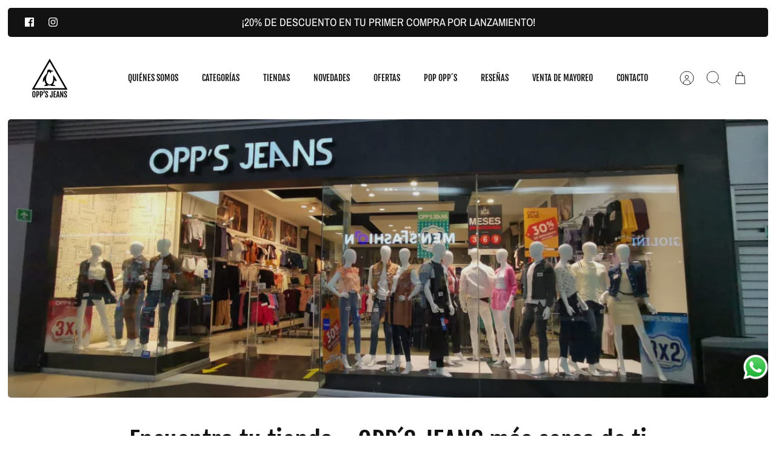

--- FILE ---
content_type: text/javascript; charset=utf-8
request_url: https://stockist.co/api/v1/u18220/widget.js?callback=_stockistConfigCallback_u18220
body_size: 1195
content:
/**/_stockistConfigCallback_u18220({
  "tag": "u18220",
  "layout_version": "1",
  "layout": "horizontal_list_left_search_top",
  "desktop_breakpoint": 700,
  "css_isolation": false,
  "mobile_map_display": "middle",
  "container": {
    "height": "500"
  },
  "side_panel_width": "300",
  "mobile_list_height": "-1",
  "search_type": "live",
  "initial": {
    "latitude": "39.82817500",
    "longitude": "-98.57950000",
    "zoom": 3,
    "display": "geolocate",
    "search": "geolocate",
    "bounds": {
      "west": -99.69419,
      "south": 17.98906,
      "east": -86.83998,
      "north": 21.14105
    }
  },
  "browser_geolocation": "mobile",
  "autocomplete": "yes",
  "units": "km",
  "max_results": 10,
  "max_distance": 50000,
  "search": {
    "mode": "bounds",
    "min_radius": 25,
    "radius": 100,
    "radius_default": 25,
    "radius_display": "inline",
    "name_autocomplete": false,
    "name_full": false,
    "radius_options": [
      10,
      25,
      50,
      100,
      250
    ]
  },
  "geolocation": {
    "mode": "radius",
    "radius": 25,
    "button": "none",
    "color": "#509bfb"
  },
  "overview": {
    "behavior": "clusters",
    "max_zoom": 8,
    "color": "#333333"
  },
  "filter_operator": "and",
  "filter_display": "standalone",
  "feature_color": "#000000",
  "retina_markers": true,
  "custom_css": "/* Styles below added by Stockist support; please contact us with any questions. */\r\n\r\n#content .container.container--reading-width {\r\n    max-width: 2308px;\r\n}\r\n\r\n#stockist-widget {\r\n    font-size: 16px;\r\n    line-height: 1.4;\r\n}\r\n\r\n#stockist-widget .stockist-query-entry .stockist-search-button button {\r\n    font-size: 16px;\r\n}",
  "autocomplete_types": [
    "regions"
  ],
  "country_lock": [],
  "languages": {
    "default": {
      "address_not_found": "Sorry, we couldn't find that address.",
      "directions_link": "Directions",
      "filter_dropdown_button": "Filter results",
      "generic_error": "Sorry, we ran into a problem. Please try again in a moment.",
      "geolocation_button": "Use my location",
      "geolocation_error": "We couldn't find your location. Check that location services are turned on in your browser or device settings.",
      "initial_message": "Enter your city or postal code to find nearby stores.",
      "no_results": "Sorry, we didn't find any stores nearby.",
      "search_button": "",
      "search_placeholder": "Ingresa tu código postal y encuentra tu tienda más cercana",
      "website_link": "",
      "code": "es"
    }
  },
  "analytics": {
    "enabled": false,
    "map_usage": true,
    "key": "NEaWQEHOa5PZoXQ7tgvNvc-uIEb3iuaXnLsT4huyi3Q6OeK8vTuisj895vL7vurqsyGMZbKkHch_ZHNlkOlS1AmwVTPp-JhMI1qR4ItfBwtUTWNesBbcNOoeHISOQxj5"
  },
  "whitelabel": false,
  "map": {
    "type": "mapbox",
    "key": "e:vtUZMBh97PzQ8RRwwIh8WZhg6FUcHKhchQT4DFTsdGRkHHj0/NSQvRi0oKUUQJQN/IEIYHikBFz8UNxUeGygsRAdgFRkzRQ8ZB09aACgPAQMFAgg1GDk0PTwaJGx6EwAXCw=="
  },
  "markers": [
    {
      "id": "mrk_847jg53v",
      "type": "standard",
      "color": "#ea4335",
      "url": "https://stockist.co/embed/v1/marker@2x.png",
      "retina": true,
      "width": 27,
      "height": 43,
      "is_default": true
    }
  ],
  "filters": [],
  "custom_fields": [],
  "preload": true,
  "ts": "2026-01-14 07:49:34 PST"
});